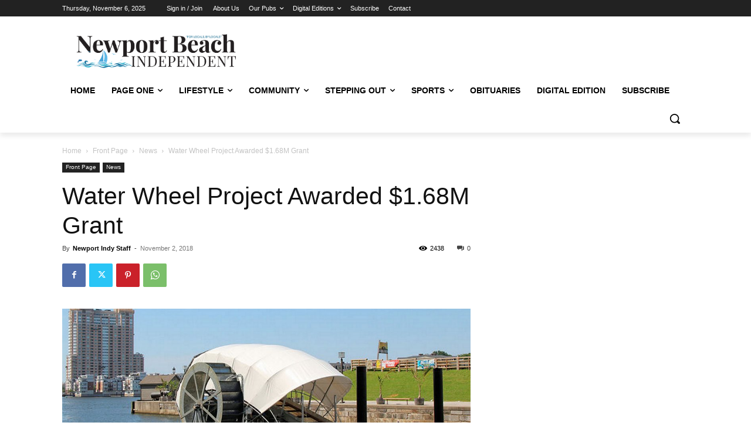

--- FILE ---
content_type: text/html; charset=utf-8
request_url: https://www.google.com/recaptcha/api2/aframe
body_size: 264
content:
<!DOCTYPE HTML><html><head><meta http-equiv="content-type" content="text/html; charset=UTF-8"></head><body><script nonce="3udHH1fxuUoo9_dnOOpa4g">/** Anti-fraud and anti-abuse applications only. See google.com/recaptcha */ try{var clients={'sodar':'https://pagead2.googlesyndication.com/pagead/sodar?'};window.addEventListener("message",function(a){try{if(a.source===window.parent){var b=JSON.parse(a.data);var c=clients[b['id']];if(c){var d=document.createElement('img');d.src=c+b['params']+'&rc='+(localStorage.getItem("rc::a")?sessionStorage.getItem("rc::b"):"");window.document.body.appendChild(d);sessionStorage.setItem("rc::e",parseInt(sessionStorage.getItem("rc::e")||0)+1);localStorage.setItem("rc::h",'1762500236388');}}}catch(b){}});window.parent.postMessage("_grecaptcha_ready", "*");}catch(b){}</script></body></html>